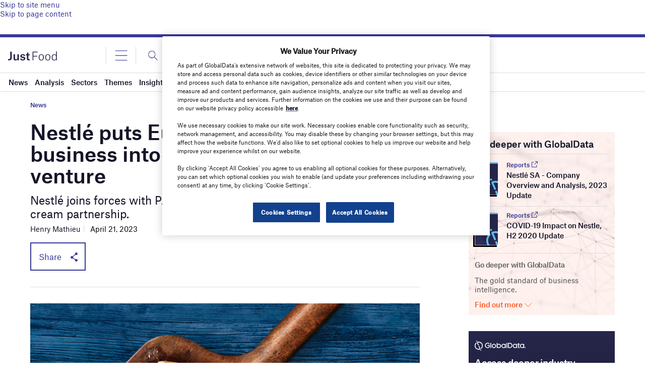

--- FILE ---
content_type: text/html; charset=utf-8
request_url: https://www.google.com/recaptcha/api2/anchor?ar=1&k=6LcqBjQUAAAAAOm0OoVcGhdeuwRaYeG44rfzGqtv&co=aHR0cHM6Ly93d3cuanVzdC1mb29kLmNvbTo0NDM.&hl=en&v=N67nZn4AqZkNcbeMu4prBgzg&size=normal&anchor-ms=20000&execute-ms=30000&cb=2zn73m6bjdc0
body_size: 50530
content:
<!DOCTYPE HTML><html dir="ltr" lang="en"><head><meta http-equiv="Content-Type" content="text/html; charset=UTF-8">
<meta http-equiv="X-UA-Compatible" content="IE=edge">
<title>reCAPTCHA</title>
<style type="text/css">
/* cyrillic-ext */
@font-face {
  font-family: 'Roboto';
  font-style: normal;
  font-weight: 400;
  font-stretch: 100%;
  src: url(//fonts.gstatic.com/s/roboto/v48/KFO7CnqEu92Fr1ME7kSn66aGLdTylUAMa3GUBHMdazTgWw.woff2) format('woff2');
  unicode-range: U+0460-052F, U+1C80-1C8A, U+20B4, U+2DE0-2DFF, U+A640-A69F, U+FE2E-FE2F;
}
/* cyrillic */
@font-face {
  font-family: 'Roboto';
  font-style: normal;
  font-weight: 400;
  font-stretch: 100%;
  src: url(//fonts.gstatic.com/s/roboto/v48/KFO7CnqEu92Fr1ME7kSn66aGLdTylUAMa3iUBHMdazTgWw.woff2) format('woff2');
  unicode-range: U+0301, U+0400-045F, U+0490-0491, U+04B0-04B1, U+2116;
}
/* greek-ext */
@font-face {
  font-family: 'Roboto';
  font-style: normal;
  font-weight: 400;
  font-stretch: 100%;
  src: url(//fonts.gstatic.com/s/roboto/v48/KFO7CnqEu92Fr1ME7kSn66aGLdTylUAMa3CUBHMdazTgWw.woff2) format('woff2');
  unicode-range: U+1F00-1FFF;
}
/* greek */
@font-face {
  font-family: 'Roboto';
  font-style: normal;
  font-weight: 400;
  font-stretch: 100%;
  src: url(//fonts.gstatic.com/s/roboto/v48/KFO7CnqEu92Fr1ME7kSn66aGLdTylUAMa3-UBHMdazTgWw.woff2) format('woff2');
  unicode-range: U+0370-0377, U+037A-037F, U+0384-038A, U+038C, U+038E-03A1, U+03A3-03FF;
}
/* math */
@font-face {
  font-family: 'Roboto';
  font-style: normal;
  font-weight: 400;
  font-stretch: 100%;
  src: url(//fonts.gstatic.com/s/roboto/v48/KFO7CnqEu92Fr1ME7kSn66aGLdTylUAMawCUBHMdazTgWw.woff2) format('woff2');
  unicode-range: U+0302-0303, U+0305, U+0307-0308, U+0310, U+0312, U+0315, U+031A, U+0326-0327, U+032C, U+032F-0330, U+0332-0333, U+0338, U+033A, U+0346, U+034D, U+0391-03A1, U+03A3-03A9, U+03B1-03C9, U+03D1, U+03D5-03D6, U+03F0-03F1, U+03F4-03F5, U+2016-2017, U+2034-2038, U+203C, U+2040, U+2043, U+2047, U+2050, U+2057, U+205F, U+2070-2071, U+2074-208E, U+2090-209C, U+20D0-20DC, U+20E1, U+20E5-20EF, U+2100-2112, U+2114-2115, U+2117-2121, U+2123-214F, U+2190, U+2192, U+2194-21AE, U+21B0-21E5, U+21F1-21F2, U+21F4-2211, U+2213-2214, U+2216-22FF, U+2308-230B, U+2310, U+2319, U+231C-2321, U+2336-237A, U+237C, U+2395, U+239B-23B7, U+23D0, U+23DC-23E1, U+2474-2475, U+25AF, U+25B3, U+25B7, U+25BD, U+25C1, U+25CA, U+25CC, U+25FB, U+266D-266F, U+27C0-27FF, U+2900-2AFF, U+2B0E-2B11, U+2B30-2B4C, U+2BFE, U+3030, U+FF5B, U+FF5D, U+1D400-1D7FF, U+1EE00-1EEFF;
}
/* symbols */
@font-face {
  font-family: 'Roboto';
  font-style: normal;
  font-weight: 400;
  font-stretch: 100%;
  src: url(//fonts.gstatic.com/s/roboto/v48/KFO7CnqEu92Fr1ME7kSn66aGLdTylUAMaxKUBHMdazTgWw.woff2) format('woff2');
  unicode-range: U+0001-000C, U+000E-001F, U+007F-009F, U+20DD-20E0, U+20E2-20E4, U+2150-218F, U+2190, U+2192, U+2194-2199, U+21AF, U+21E6-21F0, U+21F3, U+2218-2219, U+2299, U+22C4-22C6, U+2300-243F, U+2440-244A, U+2460-24FF, U+25A0-27BF, U+2800-28FF, U+2921-2922, U+2981, U+29BF, U+29EB, U+2B00-2BFF, U+4DC0-4DFF, U+FFF9-FFFB, U+10140-1018E, U+10190-1019C, U+101A0, U+101D0-101FD, U+102E0-102FB, U+10E60-10E7E, U+1D2C0-1D2D3, U+1D2E0-1D37F, U+1F000-1F0FF, U+1F100-1F1AD, U+1F1E6-1F1FF, U+1F30D-1F30F, U+1F315, U+1F31C, U+1F31E, U+1F320-1F32C, U+1F336, U+1F378, U+1F37D, U+1F382, U+1F393-1F39F, U+1F3A7-1F3A8, U+1F3AC-1F3AF, U+1F3C2, U+1F3C4-1F3C6, U+1F3CA-1F3CE, U+1F3D4-1F3E0, U+1F3ED, U+1F3F1-1F3F3, U+1F3F5-1F3F7, U+1F408, U+1F415, U+1F41F, U+1F426, U+1F43F, U+1F441-1F442, U+1F444, U+1F446-1F449, U+1F44C-1F44E, U+1F453, U+1F46A, U+1F47D, U+1F4A3, U+1F4B0, U+1F4B3, U+1F4B9, U+1F4BB, U+1F4BF, U+1F4C8-1F4CB, U+1F4D6, U+1F4DA, U+1F4DF, U+1F4E3-1F4E6, U+1F4EA-1F4ED, U+1F4F7, U+1F4F9-1F4FB, U+1F4FD-1F4FE, U+1F503, U+1F507-1F50B, U+1F50D, U+1F512-1F513, U+1F53E-1F54A, U+1F54F-1F5FA, U+1F610, U+1F650-1F67F, U+1F687, U+1F68D, U+1F691, U+1F694, U+1F698, U+1F6AD, U+1F6B2, U+1F6B9-1F6BA, U+1F6BC, U+1F6C6-1F6CF, U+1F6D3-1F6D7, U+1F6E0-1F6EA, U+1F6F0-1F6F3, U+1F6F7-1F6FC, U+1F700-1F7FF, U+1F800-1F80B, U+1F810-1F847, U+1F850-1F859, U+1F860-1F887, U+1F890-1F8AD, U+1F8B0-1F8BB, U+1F8C0-1F8C1, U+1F900-1F90B, U+1F93B, U+1F946, U+1F984, U+1F996, U+1F9E9, U+1FA00-1FA6F, U+1FA70-1FA7C, U+1FA80-1FA89, U+1FA8F-1FAC6, U+1FACE-1FADC, U+1FADF-1FAE9, U+1FAF0-1FAF8, U+1FB00-1FBFF;
}
/* vietnamese */
@font-face {
  font-family: 'Roboto';
  font-style: normal;
  font-weight: 400;
  font-stretch: 100%;
  src: url(//fonts.gstatic.com/s/roboto/v48/KFO7CnqEu92Fr1ME7kSn66aGLdTylUAMa3OUBHMdazTgWw.woff2) format('woff2');
  unicode-range: U+0102-0103, U+0110-0111, U+0128-0129, U+0168-0169, U+01A0-01A1, U+01AF-01B0, U+0300-0301, U+0303-0304, U+0308-0309, U+0323, U+0329, U+1EA0-1EF9, U+20AB;
}
/* latin-ext */
@font-face {
  font-family: 'Roboto';
  font-style: normal;
  font-weight: 400;
  font-stretch: 100%;
  src: url(//fonts.gstatic.com/s/roboto/v48/KFO7CnqEu92Fr1ME7kSn66aGLdTylUAMa3KUBHMdazTgWw.woff2) format('woff2');
  unicode-range: U+0100-02BA, U+02BD-02C5, U+02C7-02CC, U+02CE-02D7, U+02DD-02FF, U+0304, U+0308, U+0329, U+1D00-1DBF, U+1E00-1E9F, U+1EF2-1EFF, U+2020, U+20A0-20AB, U+20AD-20C0, U+2113, U+2C60-2C7F, U+A720-A7FF;
}
/* latin */
@font-face {
  font-family: 'Roboto';
  font-style: normal;
  font-weight: 400;
  font-stretch: 100%;
  src: url(//fonts.gstatic.com/s/roboto/v48/KFO7CnqEu92Fr1ME7kSn66aGLdTylUAMa3yUBHMdazQ.woff2) format('woff2');
  unicode-range: U+0000-00FF, U+0131, U+0152-0153, U+02BB-02BC, U+02C6, U+02DA, U+02DC, U+0304, U+0308, U+0329, U+2000-206F, U+20AC, U+2122, U+2191, U+2193, U+2212, U+2215, U+FEFF, U+FFFD;
}
/* cyrillic-ext */
@font-face {
  font-family: 'Roboto';
  font-style: normal;
  font-weight: 500;
  font-stretch: 100%;
  src: url(//fonts.gstatic.com/s/roboto/v48/KFO7CnqEu92Fr1ME7kSn66aGLdTylUAMa3GUBHMdazTgWw.woff2) format('woff2');
  unicode-range: U+0460-052F, U+1C80-1C8A, U+20B4, U+2DE0-2DFF, U+A640-A69F, U+FE2E-FE2F;
}
/* cyrillic */
@font-face {
  font-family: 'Roboto';
  font-style: normal;
  font-weight: 500;
  font-stretch: 100%;
  src: url(//fonts.gstatic.com/s/roboto/v48/KFO7CnqEu92Fr1ME7kSn66aGLdTylUAMa3iUBHMdazTgWw.woff2) format('woff2');
  unicode-range: U+0301, U+0400-045F, U+0490-0491, U+04B0-04B1, U+2116;
}
/* greek-ext */
@font-face {
  font-family: 'Roboto';
  font-style: normal;
  font-weight: 500;
  font-stretch: 100%;
  src: url(//fonts.gstatic.com/s/roboto/v48/KFO7CnqEu92Fr1ME7kSn66aGLdTylUAMa3CUBHMdazTgWw.woff2) format('woff2');
  unicode-range: U+1F00-1FFF;
}
/* greek */
@font-face {
  font-family: 'Roboto';
  font-style: normal;
  font-weight: 500;
  font-stretch: 100%;
  src: url(//fonts.gstatic.com/s/roboto/v48/KFO7CnqEu92Fr1ME7kSn66aGLdTylUAMa3-UBHMdazTgWw.woff2) format('woff2');
  unicode-range: U+0370-0377, U+037A-037F, U+0384-038A, U+038C, U+038E-03A1, U+03A3-03FF;
}
/* math */
@font-face {
  font-family: 'Roboto';
  font-style: normal;
  font-weight: 500;
  font-stretch: 100%;
  src: url(//fonts.gstatic.com/s/roboto/v48/KFO7CnqEu92Fr1ME7kSn66aGLdTylUAMawCUBHMdazTgWw.woff2) format('woff2');
  unicode-range: U+0302-0303, U+0305, U+0307-0308, U+0310, U+0312, U+0315, U+031A, U+0326-0327, U+032C, U+032F-0330, U+0332-0333, U+0338, U+033A, U+0346, U+034D, U+0391-03A1, U+03A3-03A9, U+03B1-03C9, U+03D1, U+03D5-03D6, U+03F0-03F1, U+03F4-03F5, U+2016-2017, U+2034-2038, U+203C, U+2040, U+2043, U+2047, U+2050, U+2057, U+205F, U+2070-2071, U+2074-208E, U+2090-209C, U+20D0-20DC, U+20E1, U+20E5-20EF, U+2100-2112, U+2114-2115, U+2117-2121, U+2123-214F, U+2190, U+2192, U+2194-21AE, U+21B0-21E5, U+21F1-21F2, U+21F4-2211, U+2213-2214, U+2216-22FF, U+2308-230B, U+2310, U+2319, U+231C-2321, U+2336-237A, U+237C, U+2395, U+239B-23B7, U+23D0, U+23DC-23E1, U+2474-2475, U+25AF, U+25B3, U+25B7, U+25BD, U+25C1, U+25CA, U+25CC, U+25FB, U+266D-266F, U+27C0-27FF, U+2900-2AFF, U+2B0E-2B11, U+2B30-2B4C, U+2BFE, U+3030, U+FF5B, U+FF5D, U+1D400-1D7FF, U+1EE00-1EEFF;
}
/* symbols */
@font-face {
  font-family: 'Roboto';
  font-style: normal;
  font-weight: 500;
  font-stretch: 100%;
  src: url(//fonts.gstatic.com/s/roboto/v48/KFO7CnqEu92Fr1ME7kSn66aGLdTylUAMaxKUBHMdazTgWw.woff2) format('woff2');
  unicode-range: U+0001-000C, U+000E-001F, U+007F-009F, U+20DD-20E0, U+20E2-20E4, U+2150-218F, U+2190, U+2192, U+2194-2199, U+21AF, U+21E6-21F0, U+21F3, U+2218-2219, U+2299, U+22C4-22C6, U+2300-243F, U+2440-244A, U+2460-24FF, U+25A0-27BF, U+2800-28FF, U+2921-2922, U+2981, U+29BF, U+29EB, U+2B00-2BFF, U+4DC0-4DFF, U+FFF9-FFFB, U+10140-1018E, U+10190-1019C, U+101A0, U+101D0-101FD, U+102E0-102FB, U+10E60-10E7E, U+1D2C0-1D2D3, U+1D2E0-1D37F, U+1F000-1F0FF, U+1F100-1F1AD, U+1F1E6-1F1FF, U+1F30D-1F30F, U+1F315, U+1F31C, U+1F31E, U+1F320-1F32C, U+1F336, U+1F378, U+1F37D, U+1F382, U+1F393-1F39F, U+1F3A7-1F3A8, U+1F3AC-1F3AF, U+1F3C2, U+1F3C4-1F3C6, U+1F3CA-1F3CE, U+1F3D4-1F3E0, U+1F3ED, U+1F3F1-1F3F3, U+1F3F5-1F3F7, U+1F408, U+1F415, U+1F41F, U+1F426, U+1F43F, U+1F441-1F442, U+1F444, U+1F446-1F449, U+1F44C-1F44E, U+1F453, U+1F46A, U+1F47D, U+1F4A3, U+1F4B0, U+1F4B3, U+1F4B9, U+1F4BB, U+1F4BF, U+1F4C8-1F4CB, U+1F4D6, U+1F4DA, U+1F4DF, U+1F4E3-1F4E6, U+1F4EA-1F4ED, U+1F4F7, U+1F4F9-1F4FB, U+1F4FD-1F4FE, U+1F503, U+1F507-1F50B, U+1F50D, U+1F512-1F513, U+1F53E-1F54A, U+1F54F-1F5FA, U+1F610, U+1F650-1F67F, U+1F687, U+1F68D, U+1F691, U+1F694, U+1F698, U+1F6AD, U+1F6B2, U+1F6B9-1F6BA, U+1F6BC, U+1F6C6-1F6CF, U+1F6D3-1F6D7, U+1F6E0-1F6EA, U+1F6F0-1F6F3, U+1F6F7-1F6FC, U+1F700-1F7FF, U+1F800-1F80B, U+1F810-1F847, U+1F850-1F859, U+1F860-1F887, U+1F890-1F8AD, U+1F8B0-1F8BB, U+1F8C0-1F8C1, U+1F900-1F90B, U+1F93B, U+1F946, U+1F984, U+1F996, U+1F9E9, U+1FA00-1FA6F, U+1FA70-1FA7C, U+1FA80-1FA89, U+1FA8F-1FAC6, U+1FACE-1FADC, U+1FADF-1FAE9, U+1FAF0-1FAF8, U+1FB00-1FBFF;
}
/* vietnamese */
@font-face {
  font-family: 'Roboto';
  font-style: normal;
  font-weight: 500;
  font-stretch: 100%;
  src: url(//fonts.gstatic.com/s/roboto/v48/KFO7CnqEu92Fr1ME7kSn66aGLdTylUAMa3OUBHMdazTgWw.woff2) format('woff2');
  unicode-range: U+0102-0103, U+0110-0111, U+0128-0129, U+0168-0169, U+01A0-01A1, U+01AF-01B0, U+0300-0301, U+0303-0304, U+0308-0309, U+0323, U+0329, U+1EA0-1EF9, U+20AB;
}
/* latin-ext */
@font-face {
  font-family: 'Roboto';
  font-style: normal;
  font-weight: 500;
  font-stretch: 100%;
  src: url(//fonts.gstatic.com/s/roboto/v48/KFO7CnqEu92Fr1ME7kSn66aGLdTylUAMa3KUBHMdazTgWw.woff2) format('woff2');
  unicode-range: U+0100-02BA, U+02BD-02C5, U+02C7-02CC, U+02CE-02D7, U+02DD-02FF, U+0304, U+0308, U+0329, U+1D00-1DBF, U+1E00-1E9F, U+1EF2-1EFF, U+2020, U+20A0-20AB, U+20AD-20C0, U+2113, U+2C60-2C7F, U+A720-A7FF;
}
/* latin */
@font-face {
  font-family: 'Roboto';
  font-style: normal;
  font-weight: 500;
  font-stretch: 100%;
  src: url(//fonts.gstatic.com/s/roboto/v48/KFO7CnqEu92Fr1ME7kSn66aGLdTylUAMa3yUBHMdazQ.woff2) format('woff2');
  unicode-range: U+0000-00FF, U+0131, U+0152-0153, U+02BB-02BC, U+02C6, U+02DA, U+02DC, U+0304, U+0308, U+0329, U+2000-206F, U+20AC, U+2122, U+2191, U+2193, U+2212, U+2215, U+FEFF, U+FFFD;
}
/* cyrillic-ext */
@font-face {
  font-family: 'Roboto';
  font-style: normal;
  font-weight: 900;
  font-stretch: 100%;
  src: url(//fonts.gstatic.com/s/roboto/v48/KFO7CnqEu92Fr1ME7kSn66aGLdTylUAMa3GUBHMdazTgWw.woff2) format('woff2');
  unicode-range: U+0460-052F, U+1C80-1C8A, U+20B4, U+2DE0-2DFF, U+A640-A69F, U+FE2E-FE2F;
}
/* cyrillic */
@font-face {
  font-family: 'Roboto';
  font-style: normal;
  font-weight: 900;
  font-stretch: 100%;
  src: url(//fonts.gstatic.com/s/roboto/v48/KFO7CnqEu92Fr1ME7kSn66aGLdTylUAMa3iUBHMdazTgWw.woff2) format('woff2');
  unicode-range: U+0301, U+0400-045F, U+0490-0491, U+04B0-04B1, U+2116;
}
/* greek-ext */
@font-face {
  font-family: 'Roboto';
  font-style: normal;
  font-weight: 900;
  font-stretch: 100%;
  src: url(//fonts.gstatic.com/s/roboto/v48/KFO7CnqEu92Fr1ME7kSn66aGLdTylUAMa3CUBHMdazTgWw.woff2) format('woff2');
  unicode-range: U+1F00-1FFF;
}
/* greek */
@font-face {
  font-family: 'Roboto';
  font-style: normal;
  font-weight: 900;
  font-stretch: 100%;
  src: url(//fonts.gstatic.com/s/roboto/v48/KFO7CnqEu92Fr1ME7kSn66aGLdTylUAMa3-UBHMdazTgWw.woff2) format('woff2');
  unicode-range: U+0370-0377, U+037A-037F, U+0384-038A, U+038C, U+038E-03A1, U+03A3-03FF;
}
/* math */
@font-face {
  font-family: 'Roboto';
  font-style: normal;
  font-weight: 900;
  font-stretch: 100%;
  src: url(//fonts.gstatic.com/s/roboto/v48/KFO7CnqEu92Fr1ME7kSn66aGLdTylUAMawCUBHMdazTgWw.woff2) format('woff2');
  unicode-range: U+0302-0303, U+0305, U+0307-0308, U+0310, U+0312, U+0315, U+031A, U+0326-0327, U+032C, U+032F-0330, U+0332-0333, U+0338, U+033A, U+0346, U+034D, U+0391-03A1, U+03A3-03A9, U+03B1-03C9, U+03D1, U+03D5-03D6, U+03F0-03F1, U+03F4-03F5, U+2016-2017, U+2034-2038, U+203C, U+2040, U+2043, U+2047, U+2050, U+2057, U+205F, U+2070-2071, U+2074-208E, U+2090-209C, U+20D0-20DC, U+20E1, U+20E5-20EF, U+2100-2112, U+2114-2115, U+2117-2121, U+2123-214F, U+2190, U+2192, U+2194-21AE, U+21B0-21E5, U+21F1-21F2, U+21F4-2211, U+2213-2214, U+2216-22FF, U+2308-230B, U+2310, U+2319, U+231C-2321, U+2336-237A, U+237C, U+2395, U+239B-23B7, U+23D0, U+23DC-23E1, U+2474-2475, U+25AF, U+25B3, U+25B7, U+25BD, U+25C1, U+25CA, U+25CC, U+25FB, U+266D-266F, U+27C0-27FF, U+2900-2AFF, U+2B0E-2B11, U+2B30-2B4C, U+2BFE, U+3030, U+FF5B, U+FF5D, U+1D400-1D7FF, U+1EE00-1EEFF;
}
/* symbols */
@font-face {
  font-family: 'Roboto';
  font-style: normal;
  font-weight: 900;
  font-stretch: 100%;
  src: url(//fonts.gstatic.com/s/roboto/v48/KFO7CnqEu92Fr1ME7kSn66aGLdTylUAMaxKUBHMdazTgWw.woff2) format('woff2');
  unicode-range: U+0001-000C, U+000E-001F, U+007F-009F, U+20DD-20E0, U+20E2-20E4, U+2150-218F, U+2190, U+2192, U+2194-2199, U+21AF, U+21E6-21F0, U+21F3, U+2218-2219, U+2299, U+22C4-22C6, U+2300-243F, U+2440-244A, U+2460-24FF, U+25A0-27BF, U+2800-28FF, U+2921-2922, U+2981, U+29BF, U+29EB, U+2B00-2BFF, U+4DC0-4DFF, U+FFF9-FFFB, U+10140-1018E, U+10190-1019C, U+101A0, U+101D0-101FD, U+102E0-102FB, U+10E60-10E7E, U+1D2C0-1D2D3, U+1D2E0-1D37F, U+1F000-1F0FF, U+1F100-1F1AD, U+1F1E6-1F1FF, U+1F30D-1F30F, U+1F315, U+1F31C, U+1F31E, U+1F320-1F32C, U+1F336, U+1F378, U+1F37D, U+1F382, U+1F393-1F39F, U+1F3A7-1F3A8, U+1F3AC-1F3AF, U+1F3C2, U+1F3C4-1F3C6, U+1F3CA-1F3CE, U+1F3D4-1F3E0, U+1F3ED, U+1F3F1-1F3F3, U+1F3F5-1F3F7, U+1F408, U+1F415, U+1F41F, U+1F426, U+1F43F, U+1F441-1F442, U+1F444, U+1F446-1F449, U+1F44C-1F44E, U+1F453, U+1F46A, U+1F47D, U+1F4A3, U+1F4B0, U+1F4B3, U+1F4B9, U+1F4BB, U+1F4BF, U+1F4C8-1F4CB, U+1F4D6, U+1F4DA, U+1F4DF, U+1F4E3-1F4E6, U+1F4EA-1F4ED, U+1F4F7, U+1F4F9-1F4FB, U+1F4FD-1F4FE, U+1F503, U+1F507-1F50B, U+1F50D, U+1F512-1F513, U+1F53E-1F54A, U+1F54F-1F5FA, U+1F610, U+1F650-1F67F, U+1F687, U+1F68D, U+1F691, U+1F694, U+1F698, U+1F6AD, U+1F6B2, U+1F6B9-1F6BA, U+1F6BC, U+1F6C6-1F6CF, U+1F6D3-1F6D7, U+1F6E0-1F6EA, U+1F6F0-1F6F3, U+1F6F7-1F6FC, U+1F700-1F7FF, U+1F800-1F80B, U+1F810-1F847, U+1F850-1F859, U+1F860-1F887, U+1F890-1F8AD, U+1F8B0-1F8BB, U+1F8C0-1F8C1, U+1F900-1F90B, U+1F93B, U+1F946, U+1F984, U+1F996, U+1F9E9, U+1FA00-1FA6F, U+1FA70-1FA7C, U+1FA80-1FA89, U+1FA8F-1FAC6, U+1FACE-1FADC, U+1FADF-1FAE9, U+1FAF0-1FAF8, U+1FB00-1FBFF;
}
/* vietnamese */
@font-face {
  font-family: 'Roboto';
  font-style: normal;
  font-weight: 900;
  font-stretch: 100%;
  src: url(//fonts.gstatic.com/s/roboto/v48/KFO7CnqEu92Fr1ME7kSn66aGLdTylUAMa3OUBHMdazTgWw.woff2) format('woff2');
  unicode-range: U+0102-0103, U+0110-0111, U+0128-0129, U+0168-0169, U+01A0-01A1, U+01AF-01B0, U+0300-0301, U+0303-0304, U+0308-0309, U+0323, U+0329, U+1EA0-1EF9, U+20AB;
}
/* latin-ext */
@font-face {
  font-family: 'Roboto';
  font-style: normal;
  font-weight: 900;
  font-stretch: 100%;
  src: url(//fonts.gstatic.com/s/roboto/v48/KFO7CnqEu92Fr1ME7kSn66aGLdTylUAMa3KUBHMdazTgWw.woff2) format('woff2');
  unicode-range: U+0100-02BA, U+02BD-02C5, U+02C7-02CC, U+02CE-02D7, U+02DD-02FF, U+0304, U+0308, U+0329, U+1D00-1DBF, U+1E00-1E9F, U+1EF2-1EFF, U+2020, U+20A0-20AB, U+20AD-20C0, U+2113, U+2C60-2C7F, U+A720-A7FF;
}
/* latin */
@font-face {
  font-family: 'Roboto';
  font-style: normal;
  font-weight: 900;
  font-stretch: 100%;
  src: url(//fonts.gstatic.com/s/roboto/v48/KFO7CnqEu92Fr1ME7kSn66aGLdTylUAMa3yUBHMdazQ.woff2) format('woff2');
  unicode-range: U+0000-00FF, U+0131, U+0152-0153, U+02BB-02BC, U+02C6, U+02DA, U+02DC, U+0304, U+0308, U+0329, U+2000-206F, U+20AC, U+2122, U+2191, U+2193, U+2212, U+2215, U+FEFF, U+FFFD;
}

</style>
<link rel="stylesheet" type="text/css" href="https://www.gstatic.com/recaptcha/releases/N67nZn4AqZkNcbeMu4prBgzg/styles__ltr.css">
<script nonce="hs0qJpCxGM257SQnKNw8Yg" type="text/javascript">window['__recaptcha_api'] = 'https://www.google.com/recaptcha/api2/';</script>
<script type="text/javascript" src="https://www.gstatic.com/recaptcha/releases/N67nZn4AqZkNcbeMu4prBgzg/recaptcha__en.js" nonce="hs0qJpCxGM257SQnKNw8Yg">
      
    </script></head>
<body><div id="rc-anchor-alert" class="rc-anchor-alert"></div>
<input type="hidden" id="recaptcha-token" value="[base64]">
<script type="text/javascript" nonce="hs0qJpCxGM257SQnKNw8Yg">
      recaptcha.anchor.Main.init("[\x22ainput\x22,[\x22bgdata\x22,\x22\x22,\[base64]/[base64]/[base64]/[base64]/[base64]/[base64]/KGcoTywyNTMsTy5PKSxVRyhPLEMpKTpnKE8sMjUzLEMpLE8pKSxsKSksTykpfSxieT1mdW5jdGlvbihDLE8sdSxsKXtmb3IobD0odT1SKEMpLDApO08+MDtPLS0pbD1sPDw4fFooQyk7ZyhDLHUsbCl9LFVHPWZ1bmN0aW9uKEMsTyl7Qy5pLmxlbmd0aD4xMDQ/[base64]/[base64]/[base64]/[base64]/[base64]/[base64]/[base64]\\u003d\x22,\[base64]\\u003d\\u003d\x22,\x22RWdxw7vCjWYpw4LCkEbDkcKQwoI/[base64]/DkwINFcOCGUDCtH7DmVcHGMKXDSEdw7t2BCtbKMOxwpXCtcKyb8Kqw5vDhmAEwqQbwojClhnDj8OEwppiwrrDtQzDgz/Dlll8QsOgP0rCrjTDjz/[base64]/wrYIEU7Crh/CrcKRKDFFasKuGSfCq2XCvVh2UTEMw5rCt8Kpwp3CnWPDtMOkwrY2LcKHw5nCikjCq8KRccKJw78yBsKTwonDl07DtizCrsKswr7CuzHDssK+T8Omw7fCh2I2BsK6wqFxcsOMYyF0TcKWw6Q1wrJhw4nDi3UgwojDgnhgaWcrD8K/HiY8BkTDs21CTx9wOjceVwHDhTzDjzXCnD7Cu8K+KxbDtjPDs31Jw4/DgQkxwokvw4zDrV3Ds19YVFPCqEgewpTDil3DkcOGe17Do3RIwox8KUnClcKww65dw6vCmBYgIy8JwokRe8ONEVrCpMO2w7I4TMKAFMKHw78ewrpuwrdew6bCu8K5TjfClSTCo8OuSsKcw78fw6fCuMOFw7vDlwjChVLDiRcuOcKcwo4lwo4Zw41CcMOgWcO4wp/Dt8ObQh/CsmXDi8Opw5zCqGbCocKfwoJFwqVmwoshwotDY8OBU0XCmMOta2pHNMK1w4tyf1MZw7swwqLDpW9de8OYwpY7w5dLJ8ORVcKBwqnDgsK0QW/CpyzCvF7DhcOoFcK6woETKR7CshTCnMOVwobCpsKrw6bCrn7CpMO2wp3Dg8OywqjCq8OoJMKZYEAUJiPCpcO+w7/DrRJqSgxSPMO4PRQbwovDhzLDpcOMwpjDp8Orw6zDvhPDuQEQw7XCgwjDl0sTw7rCjMKKSsK9w4LDmcObw6sOwoV4w4HCi0kFw5lCw4dqe8KRwrLDlMOyKMK+wprCnQnCscKHwpXCmMK/[base64]/CucKiw5QSa8KKCsKnWcK0w4PDjWwEch8jwrfCgQMhwqrChMOuw7AzGcOTw61/w7fCuMK4w4VEwoomNQ9MG8KGw6J3wrpTdGHDpcOWDDEGw5kuAHPCk8Opw7xyTsOZwrDDsXUYwrtUw4XCsFPDrmNrw6nDvB1pWxdxU1pWc8K1wrYCwq45dsO1wq8WwphbWR/Ct8Kew7Zsw7BdD8OVw63DkAw/w6nDt0TDvRVpGkYdw5sjWMKIA8Kgwosrw4sKdsKXw77CjmDCmxXCg8Kzw4LCocOJTxjDqwLCiyZ+wo8/w4NlFlQiwojDi8KfJjVYX8Onw6dxCCB7wqRwQgfCsVIKacO/wrRywr1TAsK/cMKVXEAqw7DDmVtPEydmRMOCwr5AesKvw43DpXoNwrrDkcOTw7lmwpdqwo3DjsKpw4TCscOJEE7CpcKUwpAawqJYwrAgwoohYsKONcOsw4wMwpEdIgvDnmHCssO+ccOPcjcswrIMJMKneB7Cg3ZdG8K6fMK6DMKvP8O3w5/[base64]/DoMK+worCpcOSNXvDgcOcZRgPw4pXwrBYwqB9w4MwGV9xw6TDisOiw4PCncKzwohLTGRKwpdlRVnClsOowo/ChsKmwporw7o6J2ZmJidXZXRqw6xlwr/CvMK0wpHCiAbDsMK2w4vDpldIw7hXw6RSw77DhyLDrMKqw6rCkMO/w4rChy8DTcK6ZsKTw7dHWcKSwp/DrcOhE8ONYMKHwqzCq2kHw5p2w4fDtcKqBMOPS0LCr8OVwrVPw5vDp8OSw7TDkkMww47Dv8OFw4oEwojClnx7wqZILcO1w7zDk8KnMTTDq8OOwqZCfcOdUMORwqDDn0vDqigUwo/DuEVWw5hRLsKswq0wFMK2RcOlDWV/[base64]/P8OYSMO8wqzDhEoQbC8Dwp7DhsOcwqpnw6rDkxLClgvDhAAkwoXCnVrDsz3CrmwCw6Q0K05QwrTDjGTCiMOFw6fCkgjDpcOhCMOiPMK7wpMDYnkSw6dqw6kZSg7Do1LCjV/[base64]/DiwHCqCcye19gbGBYwopmRcKnwqQsw6k0wq3Dvw7CtEIVX3RTw43CscKIfDs/w5nDoMKxw67DuMOmCxfDqMKESH7CiAzDsGDDm8Ohw7PCvw11w6ozTk5dJsKaB0XDh19idW3DmsOWwqPDvMK6YRrDucOEw6wBJ8KawrzDmcK0w7vCpcKZXsO/w5N+wrcSwqXCuMKDwpLDjcKJwqXDusKewrXCuBhmBw/Dl8O1GMKsJGxMwo18wrTChcKaw5nDoR7Ct8KxwqDCgCliKE8PDwLCu3DCncOBw7lBw5c9AcOKw5bCksKBw5V/wqZxw4NHwolUwoE7EMOyC8O4BsKUUMOBw58fQ8KVW8O7wp/[base64]/[base64]/CjMKVdMKQwo/CtsKpKQk/TGRTfsOsTVfDhsOcAUzCv0oFdMKHwqzDpsO1w6xhY8K9K8Kyw5UUwrYTfjDDoMOKwo3CjMKvXxVewqkgw4XDhsK/[base64]/ClMKOGMO3wr7DqQw7wqDDoMKCPzAsXsKrGHoXCsOhdm3DhcK5w5/DskNsCRQMw6bCrcOJw7JCwpjDrHbDtgRPw7zDvQljwpAmRD43TGvCi8Ktw7PClMKsw5oTQyzCgQl7wrtKIsKvQ8K1w4/CkCctXBfClnzDlmQKw6sRw4vDsilWQ3lnGcKhw7hvw6pwwo88w5rDvS/CkxTCvMKJw6XDmDc8LMKxwo/DkwsNT8O5woTDhMOGw6/DsE/CvFB8cMOLFMK1EcKbw5nClcKsCBxQwpjCjMO8PEglK8KnCgDCj0sCwoxyX3FYK8OkdGvCkB7CncOJVcO+UzXDlwEmRMKhZcKBw5rCqFRJdMOOwoDChcKEw6TDt2AIw5RGHcOuw40HOG/DkhNzJTFewpsow5cQXcOTaTJQR8OpaHTDjEcLe8OWw7sxw7PCscOZccKUw4XDtsKHwplnNTTCjsKcwoHCgk/CtGoMw5ZLwrRkw6rClCnCmsOHMMOow45bFMOqNsKGw7g7K8OYw6Ntw4jDvsKfw5fCoCjCo3pgVcO3w7kfPBHCkMOJJ8KzUMKfbAAXI3/Cr8OhSxIeYMOIbsOrw51WHWbDsWc9Ljp+wq9aw7gnUcOgIsODw6rCsAnCvnZPQHrDnjTDj8K4I8KXPCwFw6p6dCfCpRN7wqVtwrrDsMKmC2TCi2PDv8KUVsKqZMOCw7IXesKLL8K/[base64]/CvcKma8KFw4/Cth7DiGvDr3ZewqRaw6YnwrZdLcOaw5/Ds8OnOcKawp3ClyDDtsKgLMO9wrzCosKuw5DCpcK3w6pywrYAw4U9bnLCnwDDuCsIFcKlY8KcR8KDw6HDlEBAw4tXbDrCkwNFw6cdACLDqMKrwoTDq8K0wqTDgitpw6fCpMOpLMOfw5d6w4gCasKlw5pCZ8Khwo7DpAfCiMKMwo3DgVIWHcOMwrZSZmvDmMKtXB/[base64]/DmcKOV8KsS0I+UMOkwq4mwrnChW/CiMOOXMKFBAzCk8KDVsKCw7geYBseDmRoY8OMel/Cu8Opb8O7w4LDuMOvRsOGw7h3wpDCpcKHw5Iaw7cUPsOSNjwgw7dFesOvwqxjwrQJwqrDo8K/wo/[base64]/DogLDsTzCjFlKXcKdNsKOVMOaKsOGWMKFw40RIWZ3PyXCrsOwYGnDm8Kew4bCohzCgMOlw6dPRA3CsTTCu1R4wqIEZ8KGacOywqBpUUdCRMKTwoMjKcO0U0DDii/DjkYEKQBjfMKcwoYlSsKKwrpJwq5aw7XCsHYtwoBOQA7DjsOtaMOhAh/DtxJKA3vDjG3CiMOkdMO1KDQoW3LDncOLwq/DsivCnQhswq/CrTvDj8Kbw47DmsKBM8Ofw4jDtMKBeg0tDMK8w5zDpR9Lw7bDrB3DkMK/L1bDpFNXCEQ3w57CkFrCj8K8wofDk1howoMJw750wqUef1rDqCPDmMKPw43Dm8KSQMKATmk7eD7DpcOOFBvDkgg9wqfCgS1pw5I6QkFLXytJwo/[base64]/Ch3NHCFjDi8K/bsKdfjNfw5sRAsOjdsOOwo3Cl8O2EVLDncKHwozDlwBhwqTCv8OsOcOufsOiFhnCgMOTfcO/VgY5wrgjwqnChMKmKMO6HcKewofCgw/DmEocw77CgT3Dkx11wpzCoQAVw51HX2U+w6cBw6F0B0HDmx/Cv8Kiw6zCsXrCusK4FsOsDkpNFcKKJcOGwrPDqH/CoMO3OMK3bzbCtsKTwrjDg8K1JjjCisOrWMKSw6d/wrPDkcOtw4fCo8KCYgzCmlXCscKvw6hfwqTCssK3MhwWD1VqwrLCpUBmATTCmnUzwonDs8KQw5gYFcO/w6p0wrJlwr43SnfCjsKHw7ReJ8KWwpECeMKaw7hPw4vCji5IBMKKwrvCrsO/w5pEwp/CuhjDnFsxBwwbTVfDusKLw59GdG8yw5jDtsKkw4DCjmvDlsO8c2ERw6fDniUJMsKowq/DlcO5aMKpXMKew53DmmF0NUzDoB/Dg8OdwoTDl3PDlsOtLj3CusKsw7sIf33Ct0fDqC/DugXDpQE7w6nDj0Zhax81TMKybjBBQGLCvsKxWGYka8OtOMOnwq0ow7hvdcOYVFdvw7TCtcKvK03DhsK+HsKYw5R/[base64]/DtSTChhLDkW3DiXfDhyvCmBvDuiAsUkLCuRcFcBwDMMKrfzLDmsOLwpnDscKcwpAXw4Uyw7HDnmLChWJWW8KJPjU1dR3CqsO+CwLCvsOYwrLDvRJ0BlzCtsKZwqVXVsKJwqRawqEWdcKxYix9I8Ojw4xbXXJAwqMuS8OLwoorwpNXJsOeSRbDn8Ogw48/w53DjcOCCMK1w7dQRcKOWkDDtn/[base64]/[base64]/Cs8KeJBhlJsO+ScKyRcKIwojCvcOHw74sXMKOMMKRw50uDEnCkcKkUVrCqR5QwrgXw4BDS2LCnR8hwr4cekDCv3vCn8Kewo4Cw7wgJcKFJcONWsO+a8OdwpPDpMOhw5/CmnkYw4QQBVx+WRYdG8KjeMKJMMKkS8OlfSkPwrkdwqzCj8KFAMOBY8OJwoZfPsOjwoMYw6/Cv8OswoVSw4EzwqbDkBsgGwjDiMOXJcKlwrrDucKXNMK7e8ODMW3Dh8KOw5/CpD9BwojDrcKTNcO5w5koWMO/w6nCui54BEcfwoQkTUbDuVJkw6DCrMKJwpprwqfDvMOOwpvCmMKUF3LCqF/Cmw3DqcKaw6ASVsK+AMKjwpRmPUzCjkLCoUccwpBzIj7ClMKEw4fCrxExWw58wqljwoJbwp4gFCjDvErDnXVnwrRUwrgkw6tRw73DsnnDssKLwr/DocKJUD94w7PCgg/Dq8KjwpbCnRjDuGAGV1ZOw5LDlT/DvQNwBsOuYcK1w40aOsKPw6bCicK0GsKfcwlNHTFfU8OfasOKwpxna1DCgMOnwqMqVB88w4Agcy3Cl0vDtVYmw5XDtMK1PgjCsw8BXMOLPcO9w5HDtlQlw41vw6PCiF9ID8O/wqnCr8O/[base64]/Cv8KrLsKCwp3CvQzDv8K6wpMUI8KjB1cpwrvChMKvwojDmSzDpj5Yw5XDkAwQw7RXwrnCm8OwBifDmsOnwoBQwpXCr2oGV1DCiUXDj8KBw43CocKDOsK8w5BEOsOswrHCv8OYbkjDjnXCnURswrnDpQjCtMKdDBJRB1zDksKBaMK/[base64]/[base64]/woBiYXLCvAN4I8K1VMOCGcKnwq4IKW3CncOBU8KYw7HDgsOxwpEAHhRRw6/ClMKkAcOHwpcJTEXDmCTCosOaGcOSPWYsw43DvsK3wqUcWcOCw5hgOsOrw5BJe8O7w6VbdsKkNRo1w65Mw7vCn8ORwrLClsKUCsOCw5jCggx+w7/CrS3CosKbesKzJ8KZwp8HK8KDBMKVw5ALTcOswqHDuMKpRGIOw65iS8OiwoxFw7Vcwp3DiRLCtSzCo8OVwp3CiMKLwojCpnvCj8Kbw5nCtMOvdcOYAXNSHm00BEDDuUk/w5jCoHnCvcOSdBZTU8KDSBPDpBfCjTvCtMObKcKBLxnDr8OvejLCmMKCHcOpbGHChwTDvB7DgB58bsKXwo1+w4DCtsKUw5/CjnvCkk5kPClMEExHVcKgJRIiw4nDtsKPUBIDD8KrcQYcw7bDn8Ogw6s2w4zDqHzCqxLCl8KpQT7DqAV6ClJ/[base64]/DpsOiwprCg03CgMKJSsOww7ZAw4DDoGnCmMOENsOKRGYaNcKywq3ChX5CRsKrVsOYwpt9XcKvfksddMOMfcOrw7XDrWRgPxxTw67CnMOgN2zCv8KKw7rDhyPCvXzCkTfCtjsXwozCtMKPwoTDticSDGJRwpZGdcKCwrZIwpHDmCjDqCPDmVBLfj/[base64]/CthYdC8K9O8OvdcKcw7YZw5sIwrHDqMKuw5PCundSYTDCksKfw70Ew4MxIH7Dmj3DhcO3BlvCuMKFwpPDvcKawq/CsU0vBURAw5N/wpjCi8KGwpclS8OzwoLDm1xXwpjDjwbDlDfDg8O4w6QRwpx6aEArwoBRNsKpwoMyTXPCgxfChk4lw5dZwpc4MQ7DskPDucKbwpk7D8OCwpnCksOfXR4dw69iZjMGw7YlZ8K8wqUpw51/wqIaR8K1OcKtwrBBaT1HKk7CrCMxImfDrcKtDsK3JcO5C8K3LVU5w681TSPDvlLCjsOGwrDDicOZwohJOnbDo8O/[base64]/Dj0HCkcKpJ8KEUsKjAsKaw7PCrMK0woN6w7/DnlgFw5HDnRHCkUJIw61VBcKRGnHCrsOFwrbDlcOdXcObWMK8H2waw4hcw7kQHcO0wp7DiWvDuHtqIMKhfcKOwqTCrcOzwp/CtsOYw4DCtsK7b8OiBCwTccKgAGHDqcOIw5cAOjgKFijDtMOyw43CgCpbw5cew7Mmc0fClMOPwo/[base64]/DpMOPGiUbwqPCqntZZlksw6vClXZIFmDChHvCrG3Ck8K/w7TDtU7CsnbDiMKgNGRPwrXDoMOOwq7DncOMKMKQwoovRyfDhGI/wqDDpQw3d8KgFcKeTQPCusOPKcO8UcORwp5pw77ChHLCo8KlbMK4W8OFwqx6IMO7wrFGwpbDncOPdG0nUsKjw5ZjAcKofGHDqcORwp1/RcO5w6jCrB/CiAcQwp0IwpB+acKkacKWAzLDvlx+WcKjwpPDn8Kyw63Du8Obw4fDqgPCl0vCgsKQwo7CmcOZw5HCnBHDpMKHGcKvNmbDm8OSwozDs8KDw5/CqcOcwqkVV8OPw6pXEFUbwroVw78mUMKZw5bDrFnDl8Omw6rCgcOxSlQXwp1AwozCtsKew744OcK8QEXDt8Oiw6fCs8OOwo3CjxPDuAfCp8OYw6nDq8OJwqYKwoBoBcO8woYnwrdUfMO5wrBKUMKPwpp6ZMKFwrB/[base64]/HMKYwrxNw4fCjHMcw6bCiQjCucOxw6PDmS/DqlfDk0B3wrfDvRILGcOkO0DDlWHDn8KcwoUgURsJw64WG8OLfMK/LEgyKz7CsHfDmcKEK8OEDMO0Q1XCo8KnY8ORRh/Ckk/Cv8KMMMOMwpbDhRUzETwfwp7DocKkw7PDjsOiwobCnsKkRwdvw4PDrF/CkMONwooMFmXCgcKWXxNmwrjDocKKw4kqw6bCjDArw5ZRwoxqdETClAcHwq/DicO/D8KUw7dCJxVhPR7DqMKaOk7DvMObPQtbwpzCsyN7w6XDn8KVX8KRw6/[base64]/[base64]/CqSzCg8KQwpN2w6DCgsOww4VrdsKZwo7CqSbCjS7DrnYnaRrCgzA7aXR7wrc0asOGYg0/[base64]/[base64]/w6/CncK5SMKJPXBGP2fCvgQ+aC/Ch8KawpPCq2TDrGXDucKLwr7DsHnDmhzCuMKTMMK3PsKLw5jCqsOqD8OOZMOZw77CmiPCm2XClFkuw6nDicOvLlZmwq/DjTtWw6E4w6NRwqlvLWI/wq9Ww4xqU3tHeVXDinnDi8OWVDJlwrgdXQjCsi03VMK+KcOzw7fCqHPCtcKTwrHCncOTJsO6WBnChjJHw53Cm1XDn8O4w74ZwofDkcK5PFTCriRpwpXDgSo7W1fDqMK5wrcOw5DChyl6eMOEw6JGw6/[base64]/ChE/[base64]/DnsKJw6ZtwqPDsAnDjsO3d8OBWsOOAjZsNH5Uw5gxMWXDrsKhD3Miw7bDhURtfsO0V2/DgD3DukkSecKwES/[base64]/CvcKDw7PDr8K0w4F2wq/CmsOTdMOGNsO0wpJmw7Q5woAKJUfDmsOmT8OAw5oMw6NGwpMXNDJkw7Zhw60+J8O0G3Nswp3DmcOTw5bDkcKVYwDDoADCuy3Dh03CnsKMOMOeOwXDvsOsPsKrw7JWEybDgnzDpy/Cqg0Vwq3CsTYXwrLCmMKFwolwwqd1MnPDiMKaw58AHW0kV8KDwqjDnsKiK8ONOsKZwoE4KsO/w6fDsMKlDCRfw7DCghtUSzN2w4fCn8OrFMKwVRfChEREwpFCIFTChMO9w5YXaAdbTsOKwr8OKMKHFsObwq9Sw5pIbjrCgVZQwp3Cq8KwOU0vw6MJwrQwTsK5w4DClW7DrMOLVcO/wqzChDJYDBfDp8OGwrXDvm/[base64]/DrjA4GG/DkXgTw68nLsOaw493djjDqcKhVE0Uw4B5acOVwovDrsKXB8Krd8Kgw6fDp8O+ShQVwrkcesOMZcO5wq/[base64]/DtxbDli7DmcKLDcKpw5nDhcKlDnDCpMK/w68sBMKXw5HDvEvCscO7KW/CjlnDjADDrDPDlsONw6wUw4bCjTDCh3Uwwpgkw5p8BcKGQMOAw5xuwoxgwr/CnX3Ds3cZw4fDkjrCsnDDvSgewrDDt8Khwrh7cg3DlzzCicOsw7s/w7vDkcKdw5/CmWvCrcOowrXDr8Ozw5ggDFrChUvDpCwJEUHCvlwPw7sHw6HDlFTClkLCrMKQwo7DuyI1wrHCicK+wo9hS8OzwrVFIk/DgxwjZMKLw7wlw6XCscOcwo7Dh8K1PyjDicOgwqvCigzCu8K6Y8KOwpvCjcK+wprDtE0bO8OkS3F6w71+w653wo01wqpDw7vDrh0lI8ODwoFaw7NdLVItwp/DkBbDosKRwq/CuT3Dp8Oew6TDqsKKTldPIhVIansfG8Oxw6jDt8KZw5prKnguF8KNwqA9ZnHCuU5YTBvDvjl/GnoKwqPDj8KCDzl2w4tkw7UhwrrDtADDp8K+JlTDgcK1w4tLwohGw6Y/w4TDjwdNO8OAQsKuwpoHw40jAsKDajErOWPCtS7DqsO1wqLDpnwGw5/CtX3Cg8K+I2PCssOXBsOSw5IfMGXCpncBRk/[base64]/Cm8KYwqJ9wpLDuSFJBRfDr8Olw4t/O8OpwpfDrXjDisOdWhjCj0oxwo7Cr8KdwocowoIGG8KYEX17ZsKIwoFQVcKab8O5w7jDusOaw4jDvRd4BcKPdcKdexfCuFV2woYOw5Yba8OZwofCryXCgmNybsKNRcKkwqMSNE0eHnktU8KGwrLCjAzDvMKVwr7CogQEIRMRRitzw6Evw53DgnJHwq/[base64]/DrMKsw4dOCDhcSsOlBjYlBcK+wqNPT8OePsOBa8KSbAHDjE5yP8KZw4dEwo3CkMKawpHDm8KBbX8rwoBrFMODwp/Dq8K7AcKZAsKjw5x4w7dgw57Dn0PCr8OrMWgfLWDDrSHDj104TSQgV3nDiUvDulLDksO7aQgYL8OdwqnDomLDpznDuMK2wprDp8Ocwo5rw4JqHVbDqULCrw/DvwjDvF3CqsORNMKSa8KQw4DDiDo4UFDCi8OSwqJew4hGYxPCqR4zISVVw41DPQBPw4Q9wr/DhsO1wqwBecKhwp8ePUIIJV/DosKYa8OUdMOTAT4yw7IFL8KPHjpbwr4zwpUHw4DDq8KHwr8kaVzDhsKkw6/CjAtzEU8AVsKzJWvDnMOcwpp7UsKxZ2c5G8OkdMOiwpA6RkAySsOaZlzDswjCrMKbw5nCsMO9R8K+wr0gw5rCp8KOQSrDrMKucMO0AzBOS8KiVWPCjEUFw43DuHPDj3TCqH7DvzDDqxULwp3Dp0nDpMOpa2AZAsKuw4Vgw7A4wpzDqwEdwq88CsKhXzDCsMKoNcO/ZGvCqBfDj1UHXRUxAsOPDsOkwo0uwp5zBcOpwrbDmmsdFnXDpsKcwq0LPsOAP13Dt8KTwrrCscKRwr1tw5Z6SVtGEn/CvALCo0jDolzCpMKIQsOXecO2UXPDq8KJc33DnSZtDgDDucKcI8KrwpAJEXsZZMO3NMKpwqw8dMKfw5/DlBUPJiXDrxkRwpJIw7LCqFfDsA1Jw6puwrTCmF7CrMKqTsKEwrvCgxNPwqjDg1dgdcKBdU4iw6oIw5oKw61BwppBUMOCGsO8VcOOWMOMPsOow6XDqkvDoFbCisKMwpjDp8KVLG/[base64]/Ch8O+LWRqLxstU8OdPk7Cpjlldj50GzrDsG/Cl8OyAkgZw5s3KMOXFcOPV8OXwr8ywqTDjmUGGyLDoEhDaR4Vw6QKRTXDjMOkL3zCqUhJwo9sCCILw6vDncOhw53DlsOuwo1mw77CvC1vwrzDl8OSw4PCmsOZRyV/[base64]/DnsO+XsK8OUtXelvDisOrw48lw5DCnzXCkVrDhQ7DpUpYwprDgsONwq0yEcOkw4/Cl8K6w5RvbsK0wrfDvMKjSsOXOMOBw5N+QC0YwpbDjV7Dk8OtQcO9w4M3wqlNMMKhacKEwoYAw5gCZSTDijohw6HCvgE3w7smeA/ChsKUw6nClFnCrjZJPMO8TwzDusObwpfCgMO9wp7Co3M4OMKowqQEaRbCrcOew4UlNRpyw53DisKdScOFw6MDN1vCicK/wo8Dw4Z1FMKcwoDDqcOzwr/Di8OBPWbDqUsDElvDhRZUDShAe8Obw5gNW8KCccOZYcOuw40pWcK7wp9ta8OBL8OcT1QlwpDCnMKXbcKmcickHcKzTcOLw5/[base64]/CnMKNwpTDgipRDQ7Drhknw41sw54nT8K7wr7Cr8Kzw6Ujw6rCmiYHw6fCrsKkwrDDr2kIwolUwrhdAMO6w6zCvzjCkmTChcOCAcKtw4LDr8KqC8O/wq7CisO1wqA/w5lhXk3DrcKhICZWwqDCgMOPwpvDiMKLwpoTwoHDk8OYwrArw5vCqsOjwp/CncOrbDkgUzfDo8KaGcKeWA3DsSMbMkTDrStAw53CvgHCo8OOwoEfwrVDJGNre8KFw7EvAnhTwqrCvTsBw7vDq8OsWSNbwqU/w6vDmMOYRsOsw7TDnFgGw5rCgcOiAnXChMKpw6jCvC8OKElcw7JYIsK0Ug/ClibDisKgDsKIKcOzwqDCmg/[base64]/DuX4DYHYlwoDCv8OfUsOjw7YCNMOafB3CgMKWw6vCozLCncK2w6fCj8ODS8OWXn53QcKVSmc2w5RZw7vDvktVw5USw4UlbB3CrcKGw45oMsK1wrLCvXwMecOpwrPDs2HDj3AKw7MYw481FMKjDmoNwqTCs8KVTXxLw6Mhw77DqQV/w6PCuAMlcBLCrA0QfMKSw53DlF1HVcOzWXUJBMOKMQMQw7zCjcKsID7DicO2wqvDmgIqwo7DrMOLw4JMw7fCvcOzCsOODAVSwpbCqQPDqlkSwoXClApFwoTDm8ODfGUWMMOiBxVLRGXDqsK4IcK5wozDg8OdWms4wqdBP8KXSMO4I8OjPsOYPcOnwqXDnsOeB2XCrgs/w6TCmcKHbMKbw6pjw4XDhMOXJjwsbsOtw5/CqcO7YAkscsO7wpVfwpDDhXPCosOOw7xHScKrasO9OsO6w6jDocOwfnINw4w6w65cwoPCng/[base64]/[base64]/[base64]/[base64]/w4cPCh0lbsKhwoEIw4HCilAhwosAb8OXw6IcwqIcS8ORccKvwoHDpcKIS8ORwqVQw6zCo8O/[base64]/CplJJD8KdLMOleMOuK8K3M8ONEDnDicO9EsOew6fDvsKEI8KFw7NkLHPCnVHCkj7CisODw6ULCU/ChBfCnHNYwqlxw4d1w7hZUEtRwooyL8Odw7JcwrZCIl/CisOnw7rDiMOiwoQ+SQHCnDgzHcKqasOrw5UTwpjChcO3F8O3w6TDhXnDkxfCjwzClEDDrcKqIGPDnDJHPWLDnMOLwoLDp8KnwofCv8OcwprDsjJrRAJ2wqXDsStuaTAyPkZzdsOMwq7Clz0Rwq/DnGxZw4dpRsKUQ8O9wrfCiMKkQDnDjMOgPHpCw4rDtcO3Yn4rw4lgLsOWwpvDscK0wqFqwo1Tw7nCtcKvHMO0L2ozCcOKwpNUwrbCncKFZMOxwpXDjl/DkMK/[base64]/Dt8K+woPDk1VGwqhNCsOTwpXCgWkgw4LDscObw54uwoHCu0vCq1XDnErDh8OjwoXCvHnDksKwLsKNXQvDr8K5ZsOzLTsLZ8K5ZMOQw4/DtsKtU8KkwoHDisKpccO4w6B3w6bDkcKUw4tIPWHCgsOSw5BcAsOoLXHCs8OTUx3CiC8AdcO4MmPDqlQ4D8OnU8OEKcKpQ0sQWhg6w6DDg0UvwoUPNcOWw4vCisO3w4xOw69EwpTCisOGKMOpwpNlLizDpsOrLMO2woYNw7Y4w6zDscOmwqE6wprDq8K/w4dyw4XDicKAwpfChsKbw55TfELDicKZWcOjw6TCn1F7wo/DpW5Sw4gZw7VPJMKXw6w+w7Atw4HCnAMewrjCt8O6N0jCjk1RbAUgwqh0D8KsWygew41aw77CssOiJ8KEYcOAZDrDlcOtOjnCgcKTfVZnRMKnw6PDjRXDpVMVAcKXRGPCncKQQh8Zb8OFw6DDmsOcPW1AwpnCnzfDlMKCwpfCocOYw417wobCnQVgw54IwoVIw6EWaQ/Cr8Kzw79swppTH10iwq0CH8Olw4rDvwNaHMOjV8KbNsKbw63DvcOpH8O4AsKsw4jCqQHDs0DCnRHCrMKmw6fCg8K7PR/Dkm5jVcOpw7rCmWd5WQMqPjYXesOcwogONw5ZF1dfw580w5QHwp5fKsKGw7geH8ORwpMFwpnDk8O7BFUQPBzCrQZHw6bCgcKDM2Aswqd3L8OZwpDCokDCrBoNw4MDPMO4GcKvKBHCvhXDssOEw4/Dg8K5WUICeEgDw788wrB4w47DisORemzCqcKVwqxHNWQmw6duw4zDhcO0wqcWRMOzw4fDvmTDhw9EOsOzwrNiGsO9d0/DmsK3wqFywr/Ci8KCTwLDhMOiwpkfw7QBw4jChnYTZsKcTipoRmPCo8KyKUEzwp/DjsOYP8OOw5/[base64]/ChUfDuQsdwrzCkMKjwpHDhllRQcOZwq0iLBgywopZw753W8Oow70Zwo4ILi9TwrtvX8K0w4TDt8OMw7AwAMOuw5fDl8O2wrgBDCbCocKHUcKEYBPDrTkhwovCr2LCpSJ/w4/CqcK2J8OSDAXCt8Kdwq0yfcOOw6PDpX84wo80ZMOOUcOFw5vDiMO4LcK9wogaLMOnIcOhPWd3woXDiVbCtTHDow3CnHDCti19I3kAX0t6wqXDucKMwrB8UsK4f8KLw6PDmV/Cv8KHwp40J8K9WHtzw58vw6xZMMO+BgEmw4sCGsKvQ8O5ClrCsXgjC8ONB0PDqC9hJMO2NcOWwpFPJMOhU8OyTsOiw4MvYg0ec2XCl0rCkSzCgHxlFV7DqcKww6nDkMObPxPCiz/ClcKCw7HDqjPDuMO4w5F+Yg7CoEtMFE/CsMKsVnd0w6bClMKnCXxfTsKhV2zDkcKOWkjDtcK4w5FKLHxAE8OxM8KPOEd1F3rCjnzCkApNw4bDqMKtwpFAES7Cp0tQOsOGw5jCmR7CilTCocKjUcKCwrVCHsKIH1BVw6wlKsKaK1lKwrLDsXBrIDtAwqrDhxErw4Ydw7IVQ18NYMO7w7V/[base64]/CjRvDrcKXRCjDmsOmwrgqwogQwogpwp5vUMKEcX9cdsO7wrXCkHAAw4/DjcO3wrNATMKZOsOjwpsIw6fCoAvCmcOow7/CsMOZwrdZw4LDrMO7TQFJw7fCp8K1w4wuc8OBTHYjw696Xy7ClsKVw4ZSXMOnKyBsw6LChVE9fUtUWcOSwqbDgVBGw4UBTsKxPMOZw4PDgU/CoibCn8O9dsOpVjvCl8KVwqrCgmcBwpdfw4U1NMKQwrcVeDLChXEMVB1MbsKjwpXCkyIufAEfwrbCicOVVsKQwq7DpnnDi2TCiMOKwpAmaC1Vw4chCMKsH8O0w4zCuWI8IsK5w4JkMsOgwonDuTnDk1/CvUY8V8O4w6wewrNRw6FdVmjDqcOddHNyHcK9Sz0bwqQ+SWzCj8KowqEXYsODwocxwpbDicKpwpo0w77CqWHCgcOewpUWw6bChcK/[base64]/[base64]/HsOwwqvCrsKTK1vCrjrCiw/ChyjDtlh0w7Y6a8OGH8Kcw5AoUMKdwpPCncO9w5Q/CA/DvsKCMBF3E8OXOMOBDQjDmlnDjMOdwq0BJ1PCtjNMwrBCPcK8fm5NwpvCksKQdMKDwqHCh1l8CMKsRWgYdcKSUx/Dm8K/SyXDlsKXwolgaMKzw4LDkMObGEkwTTjDhVcaIcKxbzrCl8OfwpHDlcOsHMKtwppPUMKPDcKDV2tJHTrDoVUcw78Jw4HDrMOlA8O3VcO/ZydcXBDCuT4vwqjCpUHDlidaDXo1w5YmZcK8w5dFTgbCkMKCSMK+TsOhbMKMW1trYwbDi2/DqcOfeMKnfsO0w7PCrhHCjsK5bSsKF3XCgMK6dS0NPjUdOMKQw6XDthHCsQjDmBE1w5cxwrjDgV/[base64]/Dn8O1wonDscO+Dn1xYXHDjAY8wpLDpHApG8OgB8KFwrDDmsOZwp/DusKDwoEbUMODwpvDpMK3csK+w4wGWcKhw4zCusOMdMK3GA7CiSTDicOzw5Fle0ZxesKqw5nCp8K7wrlRw6dLw6I6w6l5wq4+w7p6C8KTHEEywovCg8OdwovCp8KQPBE1w4/[base64]/[base64]/[base64]/DhsODRxvCgsOdwrxywq1Rw6DCrsK6w5ZraMOZw4sdfyvDvcKqw6gVwq0gbsOSwr9VNMOxwpfCo0vDtEDCk8KdwrUPcVgAw4ZCAsKhMnRewocUGMOwwoDCiFI4FsK+VsOpXcOhOcKpKRTDqHLDs8KBQsO/Ektgw4NzDCPDucK0wpExTcKALcKgw5HDngzCqwzDrAdCCMOEJcKOwpnCsHHCtz5xVybCkxo/w4EQw6xfw63Ds2bDgsOZcifDksOaw7JjWsKOw7XDvFbDu8ONwqMPw5ADUsKkBsKBJMKDYMOuQsOGflHCv1fCjcO9wr/DtBjCqh4Bw4dUBhjCtcOyw6nDlcOcMVLDmETCn8KbwrnDjSxMS8O2w4h1woTDnyTCtsKqwqcNwpMIdHvDgAwsTg7DssO/SMOaK8KNwq/DihEoesONwrcnw7/CnUY3esOLwoE9wpLDm8KFw7VYwrQHPQ1vw7UqPFHCssKhwpQjw5jDpQY+wqccTD5VXVfCpnFtwqbDs8KDacKaFsObUxvDu8Kgw6nDtsK8w7tDwoRnGiLCoArDtBJjw5XDkm0gJUjCqkUycx0jwpfDmMK/[base64]/DlsKrw5bDtDoxczsvw6zDu8OOTjo2w5xndgh5BTDDvCcOwqvCtsORMEMZRUEpw47Cqw3ColjClsODw5vDulwXw51mw5xBD8Kzw4nDnHY6wpQAPUp+w7U5NsOSBBPDkSA7w7whw5PDjXFaGQBcwp8GDMKMPnlcccKmccKwNEd+w7vCv8Kdwrl3BEnDlz/[base64]/DiB5EeMOww4dew6TDhsO9w7BcwpwcGsKWacOuISXCgcKbw4ZqC8Kxw5lMwrDCqwTDiMKpADjCt3goQlrCjsOoP8KXw7kLwoXDvMKCwpLDhMKsEcOMw4NlwqvCqmrDtsOwwq7Ci8KpwoZvw79FTWsXwr8oJsO0JcOgwqU3w6DCocO/[base64]/CrMOIcgowwqkUwq5SQQLDhVfDhsKrw6Auw5XDmVsbw4VxwpsTOFbDnMKmw5oGw5oNwpZ4wox/[base64]/w6zDsDJwfFHCty/[base64]/DoUlRw68kwqrCvCfCvw7CuDkJfi3CnMOMwrHDtsKSZlrCrsKpTxFpQ30+wonCtsKPY8OrGwnCtsOmNSJGRgYKw6VGS8KUw4PClMO7wo86esO6FjMNwrHCr3h7WsKuw7HCon0/[base64]/DpsKWw4ZdLcKrw43Dp8OeC8KAw6jCs8Kaw73Ct1cSdMK+w5x9w4RQMMKHw5/CnsKuHwjCn8KNeDnChcKhIDjCh8O6wonDvHPDpjXClcOPwo5UwrzDgMO/A23CjGnCj2LCn8O/[base64]/[base64]/DssOObcO/RMO3w7/DkMKZLXwHwoLCn8KuBsKALcKGwo/[base64]\\u003d\x22],null,[\x22conf\x22,null,\x226LcqBjQUAAAAAOm0OoVcGhdeuwRaYeG44rfzGqtv\x22,0,null,null,null,1,[21,125,63,73,95,87,41,43,42,83,102,105,109,121],[7059694,570],0,null,null,null,null,0,null,0,1,700,1,null,0,\[base64]/76lBhnEnQkZnOKMAhnM8xEZ\x22,0,0,null,null,1,null,0,0,null,null,null,0],\x22https://www.just-food.com:443\x22,null,[1,1,1],null,null,null,0,3600,[\x22https://www.google.com/intl/en/policies/privacy/\x22,\x22https://www.google.com/intl/en/policies/terms/\x22],\x22Ehkn0Il+1fgdYxfXOhmduAd37BS40ojpyfBUnaqjsMs\\u003d\x22,0,0,null,1,1769641079047,0,0,[238,33,235,172,20],null,[30,244,206,86,2],\x22RC-PbI0YOyjaho5iA\x22,null,null,null,null,null,\x220dAFcWeA6h8VM__lxs9OPInGCnT-FabpLAffZ6iUnh0zx4kfoQarutZEB4xXXrU2a6qxUgCqEW2PAOiP4tVmwFHXphHhQG3Sxefw\x22,1769723879157]");
    </script></body></html>

--- FILE ---
content_type: text/html; charset=utf-8
request_url: https://www.google.com/recaptcha/api2/aframe
body_size: -249
content:
<!DOCTYPE HTML><html><head><meta http-equiv="content-type" content="text/html; charset=UTF-8"></head><body><script nonce="xoZ0hM4iaD1WaQZ3e0BM0A">/** Anti-fraud and anti-abuse applications only. See google.com/recaptcha */ try{var clients={'sodar':'https://pagead2.googlesyndication.com/pagead/sodar?'};window.addEventListener("message",function(a){try{if(a.source===window.parent){var b=JSON.parse(a.data);var c=clients[b['id']];if(c){var d=document.createElement('img');d.src=c+b['params']+'&rc='+(localStorage.getItem("rc::a")?sessionStorage.getItem("rc::b"):"");window.document.body.appendChild(d);sessionStorage.setItem("rc::e",parseInt(sessionStorage.getItem("rc::e")||0)+1);localStorage.setItem("rc::h",'1769637493840');}}}catch(b){}});window.parent.postMessage("_grecaptcha_ready", "*");}catch(b){}</script></body></html>